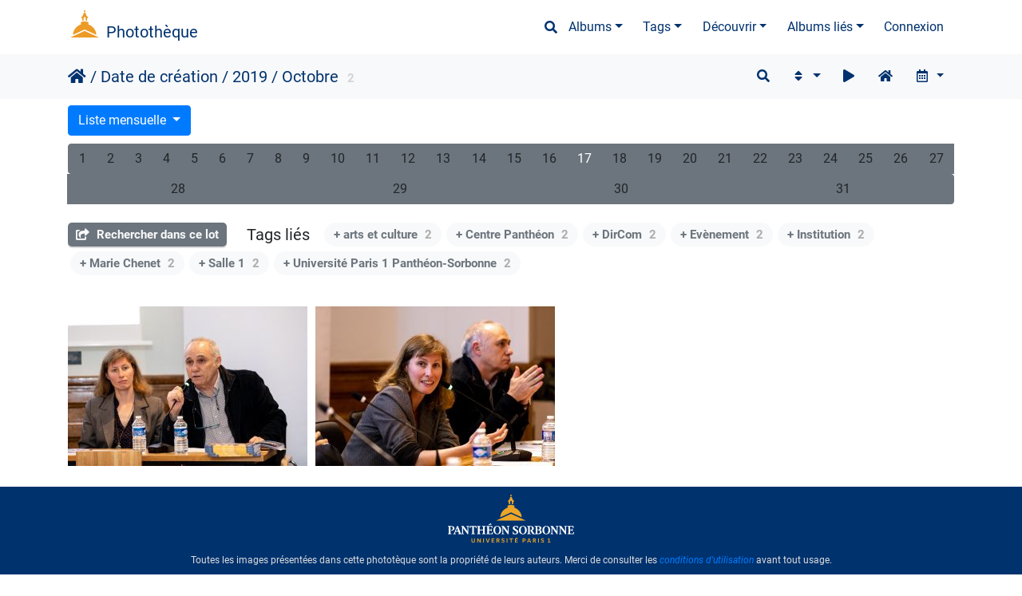

--- FILE ---
content_type: text/html; charset=utf-8
request_url: https://phototheque.univ-paris1.fr/index.php?/tags/3-format_paysage/655-joseph_moure/751-1257/created-monthly-list
body_size: 11916
content:
<!DOCTYPE html>
<html lang="fr" dir="ltr">
<head>
    <meta http-equiv="Content-Type" content="text/html; charset=utf-8">
    <meta name="generator" content="Piwigo (aka PWG), see piwigo.org">
    <meta name="viewport" content="width=device-width, initial-scale=1.0, maximum-scale=1.0, viewport-fit=cover">
    <meta name="mobile-web-app-capable" content="yes">
    <meta name="apple-mobile-web-app-capable" content="yes">
    <meta name="apple-mobile-web-app-status-bar-style" content="black-translucent">
    <meta http-equiv="X-UA-Compatible" content="IE=edge">
    <meta name="description" content="Tags ">

    <title>Tags  | Photothèque</title>
    <link rel="shortcut icon" type="image/x-icon" href="themes/default/icon/favicon.ico">
    <link rel="icon" sizes="192x192" href="themes/bootstrap_darkroom/img/logo.png">
    <link rel="apple-touch-icon" sizes="192x192" href="themes/bootstrap_darkroom/img/logo.png">
    <link rel="start" title="Accueil" href="/" >
    <link rel="search" title="Recherche" href="search.php">
    <link rel="canonical" href="index.php?/tags/3-format_paysage/655-joseph_moure/751-1257/created-monthly-list-2019-10">

     <link rel="stylesheet" type="text/css" href="themes/bootstrap_darkroom/css/bootstrap-default/bootstrap.min.css?v16.2.0">
<link rel="stylesheet" type="text/css" href="themes/bootstrap_darkroom/node_modules/typeface-roboto/index.css?v16.2.0">
<link rel="stylesheet" type="text/css" href="themes/bootstrap_darkroom/node_modules/@fortawesome/fontawesome-free/css/all.min.css?v16.2.0">
<link rel="stylesheet" type="text/css" href="themes/bootstrap_darkroom/assets/photography-icons/css/PhotographyIcons.css?v16.2.0">
<link rel="stylesheet" type="text/css" href="themes/bootstrap_darkroom/node_modules/bootstrap-social/bootstrap-social.css?v16.2.0">
<link rel="stylesheet" type="text/css" href="themes/bootstrap_darkroom/node_modules/photoswipe/dist/default-skin/default-skin.css?v16.2.0">
<link rel="stylesheet" type="text/css" href="themes/bootstrap_darkroom/node_modules/photoswipe/dist/photoswipe.css?v16.2.0">
<link rel="stylesheet" type="text/css" href="themes/bootstrap_darkroom/css/bootstrap-default/skin.css?v16.2.0">
<link rel="stylesheet" type="text/css" href="themes/bootstrap_darkroom/theme.css?v16.2.0">
<link rel="stylesheet" type="text/css" href="plugins/GThumb/template/gthumb.css?v16.2.0">
<link rel="stylesheet" type="text/css" href="plugins/AMenuManager/amm2.css?v16.2.0">
<link rel="stylesheet" type="text/css" href="./plugins/ShareAlbum/template/sharealbum_style.css?v16.2.0">
<link rel="stylesheet" type="text/css" href="local/css/bootstrap_darkroom-rules.css?v16.2.0">
<link rel="stylesheet" type="text/css" href="local/css/rules.css?v16.2.0">
<script type="text/javascript" src="./plugins/ShareAlbum/template/js/clipboard.min.js?v16.2.0"></script>
<script type="text/javascript" src="themes/bootstrap_darkroom/node_modules/jquery/dist/jquery.min.js?v16.2.0"></script>
<script type="text/javascript" src="plugins/AMenuManager/js/amm_randomPictPublic.js?v16.2.0"></script>
    <meta name="robots" content="noindex,nofollow">
<script type="text/javascript">
var randomPictOpt={
    
      fixedHeight:0,
      delay:0,
      showName:"n",
      showComment:"n",
      pictures:[
          {
            'comment':'S\'inscrivant dans les activités de la Cité du développement durable, les TroPikantes en abordent de manière festive et dans une démarche éco-responsable (Label Ecofest) les thématiques avec un programme riche, inventif, académique, piquant et festif . Cet évènement est organisé par les étudiants et l\'équipe pédagogique, administrative et de recherche de l\'IEDES et de l\'UMR Développement et Sociétés (Paris 1 Panthéon-Sorbonne - IRD).',
            'link':"picture.php?/26428/category",
            'name':'Festival Les TroPikantes #3 : Un Notre Monde',
            'thumb':"_data/i/upload/2022/11/30/20221130113931-bf175beb-th.jpg"
          }
          ,          {
            'comment':'2ème édition de l\'Université Libé en partenariat avec l\'Université Paris 1 Panthéon-Sorbonne',
            'link':"picture.php?/43181/category",
            'name':'Université Libé',
            'thumb':"_data/i/upload/2024/05/07/20240507181538-619284e2-th.jpg"
          }
          ,          {
            'comment':'la demie finale du Concours International d\'éloquence 2022',
            'link':"picture.php?/33068/category",
            'name':' ',
            'thumb':"_data/i/upload/2022/12/02/20221202143305-99e73d83-th.jpg"
          }
          ,          {
            'comment':'Rencontre autour de Colonisations. Notre histoire à paraître aux éditions du Seuil en présence de l’ensemble des auteurs et de l’équipe éditoriale',
            'link':"picture.php?/39726/category",
            'name':'Rencontre autour du livre de Pierre Singaravélou ',
            'thumb':"_data/i/upload/2023/09/18/20230918110900-78165b01-th.jpg"
          }
          ,          {
            'comment':'Demi-finale du concours d\'éloquence de l\'université Paris 1 Panthéon-Sorbonne, amphithéatre Richelieu, Sorbonne',
            'link':"picture.php?/42383/category",
            'name':'CIE DF',
            'thumb':"_data/i/upload/2024/04/04/20240404085327-ff4fc0e2-th.jpg"
          }
                ]
    
    };
</script>



<!-- Plugin Statistics -->


<!-- Matomo -->
<script type="text/javascript">
  var _paq = window._paq = window._paq || [];
  /* tracker methods like "setCustomDimension" should be called before "trackPageView" */
  _paq.push(['trackPageView']);
  _paq.push(['enableLinkTracking']);
  (function() {
    var u="//stats-consult.univ-paris1.fr/";
    _paq.push(['setTrackerUrl', u+'matomo.php']);
    _paq.push(['setSiteId', '49']);
    var d=document, g=d.createElement('script'), s=d.getElementsByTagName('script')[0];
    g.type='text/javascript'; g.async=true; g.src=u+'matomo.js'; s.parentNode.insertBefore(g,s);
  })();
</script>
<noscript><p><img src="//stats-consult.univ-paris1.fr/matomo.php?idsite=49&amp;rec=1" style="border:0;" alt="" /></p></noscript>
<!-- End Matomo Code -->


<!-- Plugin Statistics -->

<style type="text/css">#thumbnails .gthumb { margin:0 0 10px 10px !important; }</style>
</head>

<body id="theCategoryPage" class="section-tags tag-3 tag-655 tag-751 "  data-infos='{"section":"tags","tag_ids":["3","655","751"]}'>

<div id="wrapper">
        <nav class="navbar navbar-expand-lg navbar-main bg-dark navbar-dark">
            <div class="container">
                <a class="navbar-brand mr-auto" href="/">Photothèque</a>
                <button type="button" class="navbar-toggler" data-toggle="collapse" data-target="#navbar-menubar" aria-controls="navbar-menubar" aria-expanded="false" aria-label="Toggle navigation">
                    <span class="fas fa-bars"></span>
                </button>
                <div class="collapse navbar-collapse" id="navbar-menubar">
                  <form class="form-inline navbar-form ml-auto" role="search" action="qsearch.php" method="get" id="quicksearch" onsubmit="return this.q.value!='' && this.q.value!=qsearch_prompt;">
                    <i class="fas fa-search" title="Recherche" aria-hidden="true"></i>
                    <div class="form-group">
                        <input type="text" name="q" id="qsearchInput" class="form-control" placeholder="Recherche" />
                    </div>
                  </form>
<!-- Start of menubar.tpl -->
<ul class="navbar-nav">
<li id="categoriesDropdownMenu" class="nav-item dropdown">
    <a href="#" class="nav-link dropdown-toggle" data-toggle="dropdown">Albums</a>
    <div class="dropdown-menu dropdown-menu-right" role="menu">
        <a class="dropdown-item" data-level="0" href="index.php?/category/5">
            Reportages
            <span class="badge badge-secondary ml-2" title="1602 photos dans 76 sous-albums">1602</span>
        </a>
        <a class="dropdown-item" data-level="0" href="index.php?/category/6">
            Balades
            <span class="badge badge-secondary ml-2" title="54 photos dans cet album">54</span>
        </a>
        <a class="dropdown-item" data-level="0" href="index.php?/category/185">
            Espace presse
            <span class="badge badge-secondary ml-2" title="6 photos dans cet album">6</span>
        </a>
        <div class="dropdown-divider"></div>
        <div class="dropdown-header">1683 photos</div>
    </div>
</li>
<li class="nav-item dropdown">
    <a href="#" class="nav-link dropdown-toggle" data-toggle="dropdown">Tags</a>
    <div class="dropdown-menu dropdown-menu-right" role="menu">
        <a class="dropdown-item tagLevel2" href="index.php?/tags/5-universite_paris_1_pantheon_sorbonne" title="Voir les photos liées uniquement à ce tag">Université Paris 1 Panthéon-Sorbonne</a>
        <a class="dropdown-item tagLevel2" href="index.php?/tags/3-format_paysage" title="Voir les photos liées uniquement à ce tag">format paysage</a>
        <a class="dropdown-item tagLevel2" href="index.php?/tags/24-centre_sorbonne" title="Voir les photos liées uniquement à ce tag">Centre Sorbonne</a>
        <a class="dropdown-item tagLevel2" href="index.php?/tags/60-institutions_partenaires" title="Voir les photos liées uniquement à ce tag">Institutions partenaires</a>
        <a class="dropdown-item tagLevel2" href="index.php?/tags/46-institution" title="Voir les photos liées uniquement à ce tag">Institution</a>
        <a class="dropdown-item tagLevel2" href="index.php?/tags/41-recherche" title="Voir les photos liées uniquement à ce tag">Recherche</a>
        <a class="dropdown-item tagLevel2" href="index.php?/tags/47-dircom" title="Voir les photos liées uniquement à ce tag">DirCom</a>
        <a class="dropdown-item tagLevel2" href="index.php?/tags/59-vie_etudiante" title="Voir les photos liées uniquement à ce tag">Vie Etudiante</a>
        <a class="dropdown-item tagLevel2" href="index.php?/tags/622-nb" title="Voir les photos liées uniquement à ce tag">NB</a>
        <a class="dropdown-item tagLevel2" href="index.php?/tags/623-noir_et_blanc" title="Voir les photos liées uniquement à ce tag">noir et blanc</a>
        <a class="dropdown-item tagLevel2" href="index.php?/tags/64-associations" title="Voir les photos liées uniquement à ce tag">Associations</a>
        <a class="dropdown-item tagLevel2" href="index.php?/tags/1586-cie" title="Voir les photos liées uniquement à ce tag">CIE</a>
        <a class="dropdown-item tagLevel2" href="index.php?/tags/1587-concours_international_d_eloquence" title="Voir les photos liées uniquement à ce tag">Concours international d'éloquence</a>
        <a class="dropdown-item tagLevel2" href="index.php?/tags/58-auf" title="Voir les photos liées uniquement à ce tag">AUF</a>
        <a class="dropdown-item tagLevel2" href="index.php?/tags/61-agence_universitaire_de_la_francophonie" title="Voir les photos liées uniquement à ce tag">Agence Universitaire de la Francophonie</a>
        <a class="dropdown-item tagLevel2" href="index.php?/tags/98-etudiants" title="Voir les photos liées uniquement à ce tag">Etudiants</a>
        <a class="dropdown-item tagLevel2" href="index.php?/tags/265-fondation_pantheon_sorbonne" title="Voir les photos liées uniquement à ce tag">Fondation Panthéon-Sorbonne</a>
        <a class="dropdown-item tagLevel2" href="index.php?/tags/62-eloquence" title="Voir les photos liées uniquement à ce tag">éloquence</a>
        <a class="dropdown-item tagLevel2" href="index.php?/tags/129-arts_et_culture" title="Voir les photos liées uniquement à ce tag">arts et culture</a>
        <a class="dropdown-item tagLevel2" href="index.php?/tags/81-presidence" title="Voir les photos liées uniquement à ce tag">présidence</a>
    </div>
</li>
    <li class="nav-item dropdown">                                                                                                                                                   
        <a href="#" class="nav-link dropdown-toggle" data-toggle="dropdown">Découvrir</a>
        <div class="dropdown-menu dropdown-menu-right" role="menu">
      <a class="dropdown-item" href="tags.php" title="Voir les tags disponibles">Tags
          <span class="badge badge-secondary ml-2">733</span>      </a>
      <a class="dropdown-item" href="search.php" title="recherche" rel="search">Recherche
                </a>
      <a class="dropdown-item" href="about.php" title="À propos de Piwigo">À propos
                </a>
      <a class="dropdown-item" href="notification.php" title="flux RSS" rel="nofollow">Notifications RSS
                </a>
            <div class="dropdown-divider"></div>
		<a class="dropdown-item" href="index.php?/most_visited" title="afficher les photos les plus vues">Plus vues</a>
		<a class="dropdown-item" href="index.php?/best_rated" title="afficher les photos les mieux notées">Mieux notées</a>
		<a class="dropdown-item" href="random.php" title="afficher un ensemble de photos prises au hasard" rel="nofollow">Photos au hasard</a>
		<a class="dropdown-item" href="index.php?/recent_pics" title="afficher les photos les plus récentes">Photos récentes</a>
		<a class="dropdown-item" href="index.php?/recent_cats" title="afficher les albums récemment mis à jour ou créés">Albums récents</a>
		<a class="dropdown-item" href="index.php?/created-monthly-calendar" title="affichage année par année, mois par mois, jour par jour" rel="nofollow">Calendrier</a>
        </div>
    </li>
<li id="relatedCategoriesDropdownMenu" class="nav-item dropdown">
    <a href="#" class="nav-link dropdown-toggle" data-toggle="dropdown">Albums liés</a>
    <div class="dropdown-menu dropdown-menu-right" role="menu">
       <span class="dropdown-item" data-level="0">Reportages
        <span class="badge badge-secondary ml-2" title="sub-albums">1</span>
       </span>
       <a href="index.php?/category/92"  rel="nofollow" class="dropdown-item" data-level="1">#1257larencontre : Éclairages sur le cinéma
        <span class="badge badge-primary ml-2" title="">2</span>
       </a>
    </div>
</li>

<li class="nav-item dropdown" id="identificationDropdown">
  <a class="nav-link" href="identification.php">Connexion</a>
</li>

</ul>
<!-- End of menubar.tpl -->

                </div>
            </div>
        </nav>





<!-- End of header.tpl -->
<!-- Start of index.tpl -->



    <nav class="navbar navbar-expand-lg navbar-contextual navbar-light bg-light sticky-top mb-2">
        <div class="container">
            <div class="navbar-brand mr-auto">
                <a href="/" title="Accueil"><i class="fas fa-home" aria-hidden="true"></i></a> / <a href="index.php?/tags/3-format_paysage/655-joseph_moure/751-1257/created-monthly-list">Date de création</a> / <a href="index.php?/tags/3-format_paysage/655-joseph_moure/751-1257/created-monthly-list-2019">2019</a> / <span class="calInHere">Octobre</span>

<span class="badge badge-secondary nb_items">2</span>
              </div>
            <button type="button" class="navbar-toggler" data-toggle="collapse" data-target="#secondary-navbar" aria-controls="secondary-navbar" aria-expanded="false" aria-label="Toggle navigation">
                <span class="fas fa-bars"></span>
            </button>
            <div class="navbar-collapse collapse justify-content-end" id="secondary-navbar">
                <ul class="navbar-nav">
    <li id="cmdSearchInSet" class="nav-item">
        <a href="search.php?tag_id=3,655,751" title="Rechercher dans ce lot" class="pwg-state-default pwg-button nav-link"  rel="nofollow">
            <i class="fas fa-search"></i>
            <span class="pwg-button-text">Rechercher dans ce lot</span>
        </a>
    </li>

    
            
                    <li class="nav-item dropdown">
                        <a href="#" class="nav-link dropdown-toggle" data-toggle="dropdown" title="Ordre de tri">
                            <i class="fas fa-sort fa-fw" aria-hidden="true"></i><span class="d-lg-none ml-2">Ordre de tri</span>
                        </a>
                        <div class="dropdown-menu dropdown-menu-right" role="menu">
                            <a class="dropdown-item" href="index.php?/tags/3-format_paysage/655-joseph_moure/751-1257/created-monthly-list-2019-10&amp;image_order=0" rel="nofollow">Par défaut</a>
                            <a class="dropdown-item active" href="index.php?/tags/3-format_paysage/655-joseph_moure/751-1257/created-monthly-list-2019-10&amp;image_order=3" rel="nofollow">Date de création, récent &rarr; ancien</a>
                            <a class="dropdown-item" href="index.php?/tags/3-format_paysage/655-joseph_moure/751-1257/created-monthly-list-2019-10&amp;image_order=4" rel="nofollow">Date de création, ancien &rarr; récent</a>
                            <a class="dropdown-item" href="index.php?/tags/3-format_paysage/655-joseph_moure/751-1257/created-monthly-list-2019-10&amp;image_order=12" rel="nofollow">Aléatoire</a>
                        </div>
                    </li>
                    <li class="nav-item">
                        <a class="nav-link" href="javascript:;" id="startSlideshow" title="diaporama" rel="nofollow">
                            <i class="fas fa-play fa-fw" aria-hidden="true"></i><span class="d-lg-none ml-2 text-capitalize">diaporama</span>
                        </a>
                    </li>
                    <li class="nav-item">
                        <a class="nav-link" href="index.php?/tags/3-format_paysage/655-joseph_moure/751-1257" title="retourner à la vue normale"><i class="fas fa-home fa-fw" aria-hidden="true"></i><span class="d-lg-none ml-2">retourner à la vue normale</span></a>
                    </li>
                    <li class="nav-item dropdown">
                        <a href="#" class="nav-link dropdown-toggle" data-toggle="dropdown" title="Calendrier">
                            <i class="far fa-calendar-alt fa-fw" aria-hidden="true"></i><span class="d-lg-none ml-2">Calendrier</span>
                        </a>
                        <div class="dropdown-menu dropdown-menu-right">
                            <a class="dropdown-item d-block" href="index.php?/tags/3-format_paysage/655-joseph_moure/751-1257/posted-monthly-list" title="afficher un calendrier par date d'ajout" rel="nofollow">
                                <i class="fas fa-calendar-plus fa-fw d-inline" aria-hidden="true"></i> afficher un calendrier par date d'ajout
                            </a>
                        </div>
                    </li>
                </ul>
            </div>
        </div>
    </nav>




<div class="container">

    <div id="calendar-select" class="btn-group">
        <button id="calendar-view" type="button" class="btn btn-primary btn-raised dropdown-toggle" data-toggle="dropdown" aria-haspopup="true" aria-expanded="false">
            Liste mensuelle        </button>
        <div class="dropdown-menu" aria-labelledby="calendar-view">
                <a class="dropdown-item  active" href="index.php?/tags/3-format_paysage/655-joseph_moure/751-1257/created-monthly-list-2019-10">Liste mensuelle</a>
                <a class="dropdown-item " href="index.php?/tags/3-format_paysage/655-joseph_moure/751-1257/created-monthly-calendar-2019-10">Calendrier mensuel</a>
                <a class="dropdown-item " href="index.php?/tags/3-format_paysage/655-joseph_moure/751-1257/created-weekly-list-2019">Liste hebdomadaire</a>
        </div>
    </div>

<div id="calendar-nav">
        <div id="calendar-nav-buttons" class="btn-group" role="group">
           
           <a class="btn btn-secondary" disabled="disabled">1</a>
           <a class="btn btn-secondary" disabled="disabled">2</a>
           <a class="btn btn-secondary" disabled="disabled">3</a>
           <a class="btn btn-secondary" disabled="disabled">4</a>
           <a class="btn btn-secondary" disabled="disabled">5</a>
           <a class="btn btn-secondary" disabled="disabled">6</a>
           <a class="btn btn-secondary" disabled="disabled">7</a>
           <a class="btn btn-secondary" disabled="disabled">8</a>
           <a class="btn btn-secondary" disabled="disabled">9</a>
           <a class="btn btn-secondary" disabled="disabled">10</a>
           <a class="btn btn-secondary" disabled="disabled">11</a>
           <a class="btn btn-secondary" disabled="disabled">12</a>
           <a class="btn btn-secondary" disabled="disabled">13</a>
           <a class="btn btn-secondary" disabled="disabled">14</a>
           <a class="btn btn-secondary" disabled="disabled">15</a>
           <a class="btn btn-secondary" disabled="disabled">16</a>
           <a class="btn btn-secondary" title="2 photos" href="index.php?/tags/3-format_paysage/655-joseph_moure/751-1257/created-monthly-list-2019-10-17">17</a>
           <a class="btn btn-secondary" disabled="disabled">18</a>
           <a class="btn btn-secondary" disabled="disabled">19</a>
           <a class="btn btn-secondary" disabled="disabled">20</a>
           <a class="btn btn-secondary" disabled="disabled">21</a>
           <a class="btn btn-secondary" disabled="disabled">22</a>
           <a class="btn btn-secondary" disabled="disabled">23</a>
           <a class="btn btn-secondary" disabled="disabled">24</a>
           <a class="btn btn-secondary" disabled="disabled">25</a>
           <a class="btn btn-secondary" disabled="disabled">26</a>
           <a class="btn btn-secondary" disabled="disabled">27</a>
           <a class="btn btn-secondary" disabled="disabled">28</a>
           <a class="btn btn-secondary" disabled="disabled">29</a>
           <a class="btn btn-secondary" disabled="disabled">30</a>
           <a class="btn btn-secondary" disabled="disabled">31</a>
        </div>
</div>




<div class="action-buttons">

    <div class="mcs-side-results search-in-set-button ">
      <div>
        <p><a href="search.php?tag_id=3,655,751" class="" rel="nofollow">
        <i class="fas fa-share-square"></i>
        Rechercher dans ce lot</a></p>
      </div>
    </div>

<h3 class="related-tags-title">Tags liés</h3>

<span class="related-tags "><a class="tagLevel 3" href="index.php?/tags/3-format_paysage/655-joseph_moure/751-1257/129-arts_et_culture" title="2 photos sont également liées aux tags courants" rel="nofollow">+ arts et culture<div class="tag-counter">2</div></a></span>
<span class="related-tags "><a class="tagLevel 3" href="index.php?/tags/3-format_paysage/655-joseph_moure/751-1257/6-centre_pantheon" title="2 photos sont également liées aux tags courants" rel="nofollow">+ Centre Panthéon<div class="tag-counter">2</div></a></span>
<span class="related-tags "><a class="tagLevel 3" href="index.php?/tags/3-format_paysage/655-joseph_moure/751-1257/47-dircom" title="2 photos sont également liées aux tags courants" rel="nofollow">+ DirCom<div class="tag-counter">2</div></a></span>
<span class="related-tags "><a class="tagLevel 3" href="index.php?/tags/3-format_paysage/655-joseph_moure/751-1257/49-evenement" title="2 photos sont également liées aux tags courants" rel="nofollow">+ Evènement<div class="tag-counter">2</div></a></span>
<span class="related-tags "><a class="tagLevel 3" href="index.php?/tags/3-format_paysage/655-joseph_moure/751-1257/46-institution" title="2 photos sont également liées aux tags courants" rel="nofollow">+ Institution<div class="tag-counter">2</div></a></span>
<span class="related-tags "><a class="tagLevel 3" href="index.php?/tags/3-format_paysage/655-joseph_moure/751-1257/822-marie_chenet" title="2 photos sont également liées aux tags courants" rel="nofollow">+ Marie Chenet<div class="tag-counter">2</div></a></span>
<span class="related-tags "><a class="tagLevel 3" href="index.php?/tags/3-format_paysage/655-joseph_moure/751-1257/79-salle_1" title="2 photos sont également liées aux tags courants" rel="nofollow">+ Salle 1<div class="tag-counter">2</div></a></span>
<span class="related-tags "><a class="tagLevel 3" href="index.php?/tags/3-format_paysage/655-joseph_moure/751-1257/5-universite_paris_1_pantheon_sorbonne" title="2 photos sont également liées aux tags courants" rel="nofollow">+ Université Paris 1 Panthéon-Sorbonne<div class="tag-counter">2</div></a></span>

</div>

    <div id="content" class="content-grid pt-3">




        <!-- Start of thumbnails -->
        <ul id="thumbnails"><li class="gthumb">
    <span class="thumbLegend">
      <span class="thumbName">
        #1257larencontre : Éclairages sur le cinéma
      </span>
          </span>
  <a href="picture.php?/26663/tags/3-format_paysage/655-joseph_moure/751-1257/created-monthly-list-2019-10">
    <img class="thumbnail" src="_data/i/upload/2022/11/30/20221130121927-8b8b8ef3-cu_s9999x200.jpg" alt="#1257larencontre : Éclairages sur le cinéma" title="#1257larencontre : Éclairages sur le cinéma (5306 visites, score 1.00) Dans le prolongement de la parution du premier numéro de la revue #1257, la rédaction organise #12..." width="300" height="200">
  </a>
</li>
<li class="gthumb">
    <span class="thumbLegend">
      <span class="thumbName">
        #1257larencontre : Éclairages sur le cinéma
      </span>
          </span>
  <a href="picture.php?/26683/tags/3-format_paysage/655-joseph_moure/751-1257/created-monthly-list-2019-10">
    <img class="thumbnail" src="_data/i/upload/2022/11/30/20221130122421-8ad20f45-cu_s9999x200.jpg" alt="#1257larencontre : Éclairages sur le cinéma" title="#1257larencontre : Éclairages sur le cinéma (5392 visites, score 1.00) Dans le prolongement de la parution du premier numéro de la revue #1257, la rédaction organise #12..." width="300" height="200">
  </a>
</li>








</ul>
        <div id="photoSwipeData">
            <a href="picture.php?/26663/tags/3-format_paysage/655-joseph_moure/751-1257/created-monthly-list-2019-10" data-index="0" data-name="#1257larencontre : Éclairages sur le cinéma" data-description="Dans le prolongement de la parution du premier numéro de la revue #1257, la rédaction organise #1257larencontre : Éclairages sur le cinéma. Pendant cette rencontre, les éditeurs invités et  une sélection de contributeurs poursuivront les discussions autour des thématiques abordées dans la revue et partageront leurs regards sur le 7e art." data-src-medium="_data/i/upload/2022/11/30/20221130121927-8b8b8ef3-me.jpg" data-size-medium="792 x 528" data-src-large="_data/i/upload/2022/11/30/20221130121927-8b8b8ef3-la.jpg" data-size-large="1008 x 672" data-src-xlarge="_data/i/upload/2022/11/30/20221130121927-8b8b8ef3-xx.jpg" data-size-xlarge="1656 x 1104"></a>
            <a href="picture.php?/26683/tags/3-format_paysage/655-joseph_moure/751-1257/created-monthly-list-2019-10" data-index="1" data-name="#1257larencontre : Éclairages sur le cinéma" data-description="Dans le prolongement de la parution du premier numéro de la revue #1257, la rédaction organise #1257larencontre : Éclairages sur le cinéma. Pendant cette rencontre, les éditeurs invités et  une sélection de contributeurs poursuivront les discussions autour des thématiques abordées dans la revue et partageront leurs regards sur le 7e art." data-src-medium="_data/i/upload/2022/11/30/20221130122421-8ad20f45-me.jpg" data-size-medium="792 x 528" data-src-large="_data/i/upload/2022/11/30/20221130122421-8ad20f45-la.jpg" data-size-large="1008 x 672" data-src-xlarge="_data/i/upload/2022/11/30/20221130122421-8ad20f45-xx.jpg" data-size-xlarge="1656 x 1104"></a>






        </div>
        <!-- End of thumbnails -->
    </div>
</div>

<div class="container">
</div>

<!-- End of index.tpl -->
        <!-- Start of footer.tpl -->
        <div class="copyright container">
            <div class="text-center">
                                Propulsé par	<a href="https://fr.piwigo.org" class="Piwigo">Piwigo</a>


<span id="persofooter">
<div class="pE-portalLogo">
  <a title="Universite Paris 1 Pantheon-Sorbonne: Accueil" href="http://www.univ-paris1.fr/">
    <img alt="Accueil site de l'Universite Paris 1 Pantheon-Sorbonne" src="https://ent.univ-paris1.fr/ProlongationENT/theme-paris1-2016/logo-transp-fond-sombre.svg">
  </a>
</div>
<div class="pE-footer-links">
<p>Toutes les images présentées dans cette phototèque sont la propriété de leurs auteurs. Merci de consulter les <em><a href="index.php?/page/usageterms">conditions d'utilisation</a></em> avant tout usage.</p>
<a href="mailto: phototheque@univ-paris1.fr">Contact photothèque</a>
<!-- Matomo -->
<script>
  var _paq = window._paq = window._paq || [];
  /* tracker methods like "setCustomDimension" should be called before "trackPageView" */
  _paq.push(['trackPageView']);
  _paq.push(['enableLinkTracking']);
  (function() {
    var u="https://stats.univ-paris1.fr/";
    _paq.push(['setTrackerUrl', u+'matomo.php']);
    _paq.push(['setSiteId', '197']);
    var d=document, g=d.createElement('script'), s=d.getElementsByTagName('script')[0];
    g.async=true; g.src=u+'matomo.js'; s.parentNode.insertBefore(g,s);
  })();
</script>
<!-- End Matomo Code -->
<!--
<br />

<a href="https://esup.univ-paris1.fr/mentions">Mentions légales</a>
|
<a href="https://esup.univ-paris1.fr/contacts">Contacts</a>
|
<a href="https://ent.univ-paris1.fr/gun-pers-flipbook">Aide</a>
-->
</div>
</span>
            </div>
        </div>
</div>
<div class="pswp" tabindex="-1" role="dialog" aria-hidden="true">
     <div class="pswp__bg"></div>
     <div class="pswp__scroll-wrap">
           <div class="pswp__container">
             <div class="pswp__item"></div>
             <div class="pswp__item"></div>
             <div class="pswp__item"></div>
           </div>
           <div class="pswp__ui pswp__ui--hidden">
             <div class="pswp__top-bar">
                 <div class="pswp__counter"></div>
                 <button class="pswp__button pswp__button--close" title="Fermer (Esc)"></button>
                 <button class="pswp__button pswp__button--fs" title="Toggle fullscreen"></button>
                 <button class="pswp__button pswp__button--zoom" title="Zoom avant/arrière"></button>
                 <button class="pswp__button pswp__button--details" title="Détails de l'image"></button>
                 <button class="pswp__button pswp__button--autoplay" title="Lecture automatique"></button>
                 <div class="pswp__preloader">
                     <div class="pswp__preloader__icn">
                       <div class="pswp__preloader__cut">
                         <div class="pswp__preloader__donut"></div>
                       </div>
                     </div>
                 </div>
             </div>
             <div class="pswp__share-modal pswp__share-modal--hidden pswp__single-tap">
                 <div class="pswp__share-tooltip"></div>
             </div>
             <button class="pswp__button pswp__button--arrow--left" title="Précédent (flèche gauche)"></button>
             <button class="pswp__button pswp__button--arrow--right" title="Suivant (flèche droite)"></button>
             <div class="pswp__caption">
                 <div class="pswp__caption__center"></div>
             </div>
         </div>
     </div>
</div>



<script type="text/javascript" src="themes/bootstrap_darkroom/js/jquery.cookie.js?v16.2.0"></script>
<script type="text/javascript" src="themes/bootstrap_darkroom/js/jquery.equalheights.js?v16.2.0"></script>
<script type="text/javascript" src="themes/bootstrap_darkroom/node_modules/jquery-migrate/dist/jquery-migrate.min.js?v16.2.0"></script>
<script type="text/javascript" src="themes/default/js/plugins/jquery.ajaxmanager.js?v16.2.0"></script>
<script type="text/javascript" src="plugins/GThumb/js/jquery.ba-resize.min.js?v16.2.0"></script>
<script type="text/javascript" src="themes/bootstrap_darkroom/node_modules/photoswipe/dist/photoswipe.min.js?v16.2.0"></script>
<script type="text/javascript" src="themes/bootstrap_darkroom/node_modules/popper.js/dist/umd/popper.min.js?v16.2.0"></script>
<script type="text/javascript" src="themes/bootstrap_darkroom/node_modules/bootstrap/dist/js/bootstrap.min.js?v16.2.0"></script>
<script type="text/javascript" src="plugins/GThumb/js/gthumb.js?v16.2.0"></script>
<script type="text/javascript" src="themes/bootstrap_darkroom/node_modules/photoswipe/dist/photoswipe-ui-default.min.js?v16.2.0"></script>
<script type="text/javascript" src="themes/default/js/thumbnails.loader.js?v16.2.0"></script>
<script type="text/javascript" src="themes/bootstrap_darkroom/js/theme.js?v16.2.0"></script>
<script type="text/javascript">//<![CDATA[

$(document).ready(function() {
  window.prolongation_ENT_args = { current: 'phototheque',Xis_logged: true, extra_css:'https://phototheque.univ-paris1.fr/local/css/bandeau.css', logout: 'a[href="?act=logout"]'}
  var myscript = document.createElement('script');
  myscript.setAttribute('src','https://ent.univ-paris1.fr/ProlongationENT/loader.js');
  document.head.appendChild(myscript);
})
$('#categoriesDropdownMenu').on('show.bs.dropdown', function() {$(this).find('a.dropdown-item').each(function() {var level = $(this).data('level');var padding = parseInt($(this).css('padding-left'));if (level > 0) {$(this).css('padding-left', (padding + 10 * level) + 'px')}});});
$('#relatedCategoriesDropdownMenu').on('show.bs.dropdown', function() {$(this).find('.dropdown-item').each(function() {var level = $(this).data('level');var padding = parseInt($(this).css('padding-left'));if (level > 0) {$(this).css('padding-left', (padding + 10 * level) + 'px')}});});
GThumb.max_height = 200;
GThumb.margin = 10;
GThumb.method = 'crop';


GThumb.build();
jQuery(window).bind('RVTS_loaded', GThumb.build);
jQuery('#thumbnails').resize(GThumb.process);
var qsearch_icon = $('#navbar-menubar>#quicksearch>.fa-search');
var qsearch_text = $('#navbar-menubar>#quicksearch #qsearchInput');
$(qsearch_icon).click(function () {
  $(qsearch_text).focus();
});
$(document).ready(function() {
  $('#navbar-menubar>#quicksearch').css({'color': $('#navbar-menubar .nav-link').css('color')});
});
$(document).ready(function(){$('#content img').load(function(){$('#content .col-inner').equalHeights()})});
var selector = '#photoSwipeData';function startPhotoSwipe(idx) {$(selector).each(function() {$('#thumbnail-active').addClass('active');var $pic     = $(this),getItems = function() {var items = [];$pic.find('a').each(function() {if ($(this).attr('data-video')) {var $src            = $(this).data('src-original'),$size           = $(this).data('size-original').split('x'),$width          = $size[0],$height         = $size[1],$src_preview    = $(this).data('src-medium'),$size_preview   = $(this).data('size-medium').split(' x '),$width_preview  = $size_preview[0],$height_preview = $size_preview[1],$href           = $(this).attr('href'),$title          = '<a href="' + $href + '">' + $(this).data('name') + '</a><ul><li>' + $(this).data('description') + '</li></ul>';var item = {is_video : true,href     : $href,src      : $src_preview,w        : $width_preview,h        : $height_preview,title    : $title,videoProperties: {src   : $src,w     : $width,h     : $height,}};} else {var $src_xlarge     = $(this).data('src-xlarge'),$size_xlarge    = $(this).data('size-xlarge').split(' x '),$width_xlarge   = $size_xlarge[0],$height_xlarge  = $size_xlarge[1],$src_large      = $(this).data('src-large'),$size_large     = $(this).data('size-large').split(' x '),$width_large    = $size_large[0],$height_large   = $size_large[1],$src_medium     = $(this).data('src-medium'),$size_medium    = $(this).data('size-medium').split(' x '),$width_medium   = $size_medium[0],$height_medium  = $size_medium[1],$href           = $(this).attr('href'),$title          = '<a href="' + $href + '"><div><div>' + $(this).data('name');$title         += '</div>';
                     if ($(this).data('description').length > 0) {$title += '<ul id="pswp--caption--description"><li>' + $(this).data('description') + '</li></ul>'; }
$title      += '</div></a>';var item = {is_video: false,href: $href,mediumImage: {src   : $src_medium,w     : $width_medium,h     : $height_medium,title : $title},largeImage: {src   : $src_large,w     : $width_large,h     : $height_large,title : $title},xlargeImage: {src   : $src_xlarge,w     : $width_xlarge,h     : $height_xlarge,title : $title}};}items.push(item);});return items;};var items = getItems();var $pswp = $('.pswp')[0];if (typeof(idx) === "number") {var $index = idx;} else {var $index = $(selector + ' a.active').data('index');}if (navigator.userAgent.match(/IEMobile\/11\.0/)) {var $history = false;} else {var $history = true;}var options = {index: $index,showHideOpacity: true,closeOnScroll: false,closeOnVerticalDrag: false,focus: false,history: $history,preload: [1,2],};var photoSwipe = new PhotoSwipe($pswp, PhotoSwipeUI_Default, items, options);var realViewportWidth,useLargeImages = false,firstResize = true,imageSrcWillChange;photoSwipe.listen('beforeResize', function() {realViewportWidth = photoSwipe.viewportSize.x * window.devicePixelRatio;if(useLargeImages && realViewportWidth < 1335) {useLargeImages = false;imageSrcWillChange = true;} else if(!useLargeImages && realViewportWidth >= 1335) {useLargeImages = true;imageSrcWillChange = true;}if(imageSrcWillChange && !firstResize) {photoSwipe.invalidateCurrItems();}if(firstResize) {firstResize = false;}imageSrcWillChange = false;});photoSwipe.listen('gettingData', function(index, item) {if(!item.is_video) {if( useLargeImages ) {item.src = item.xlargeImage.src;item.w = item.xlargeImage.w;item.h = item.xlargeImage.h;item.title = item.xlargeImage.title;} else {item.src = item.largeImage.src;item.w = item.largeImage.w;item.h = item.largeImage.h;item.title = item.largeImage.title;}}});var autoplayId = null;$('.pswp__button--autoplay').on('click touchstart', function(event) {event.preventDefault();if (autoplayId) {clearInterval(autoplayId);autoplayId = null;$('.pswp__button--autoplay').removeClass('stop');} else {autoplayId = setInterval(function() { photoSwipe.next(); $index = photoSwipe.getCurrentIndex(); }, 5000);$('.pswp__button--autoplay').addClass('stop');}});photoSwipe.listen('destroy', function() {if (autoplayId) {clearInterval(autoplayId);autoplayId = null;$('.pswp__button--autoplay').removeClass('stop');}$('.pswp__button--autoplay').off('click touchstart');$(selector).find('a.active').removeClass('active');});photoSwipe.init();detectVideo(photoSwipe);photoSwipe.listen('initialZoomInEnd', function() {curr_idx = photoSwipe.getCurrentIndex();if (curr_idx !== $index && autoplayId == null) {photoSwipe.goTo($index);}$('.pswp__button--details').on('click touchstart', function() {location.href = photoSwipe.currItem.href});});photoSwipe.listen('afterChange', function() {detectVideo(photoSwipe);$('.pswp__button--details').off().on('click touchstart', function() {location.href = photoSwipe.currItem.href});});photoSwipe.listen('beforeChange', function() {removeVideo();});photoSwipe.listen('resize', function() {if ($('.pswp-video-modal').length > 0) {var vsize = setVideoSize(photoSwipe.currItem, photoSwipe.viewportSize);console.log('PhotoSwipe resize in action. Setting video size to ' + vsize.w + 'x' + vsize.h);$('.pswp-video-modal').css({'width':vsize.w, 'height':vsize.h});updateVideoPosition(photoSwipe);}});photoSwipe.listen('close', function() {removeVideo();});});function removeVideo() {if ($('.pswp-video-modal').length > 0) {if ($('#pswp-video').length > 0) {$('#pswp-video')[0].pause();$('#pswp-video')[0].src = "";$('.pswp-video-modal').remove();$('.pswp__img').css('visibility','visible');$(document).off('webkitfullscreenchange mozfullscreenchange fullscreenchange');if (navigator.userAgent.match(/(iPhone|iPad|Android)/)) {$('.pswp-video-modal').css('background', '');}} else {$('.pswp-video-modal').remove();}}}function detectVideo(photoSwipe) {var is_video = photoSwipe.currItem.is_video;if (is_video) {addVideo(photoSwipe.currItem, photoSwipe.viewportSize);updateVideoPosition(photoSwipe);}}function addVideo(item, vp) {var vfile = item.videoProperties.src;var vsize = setVideoSize(item, vp);var v = $('<div />', {class:'pswp-video-modal',css : ({'position': 'absolute','width':vsize.w, 'height':vsize.h})});v.one('click', (function(event) {event.preventDefault();var playerCode = '<video id="pswp-video" width="100%" height="auto" autoplay controls>' +'<source src="'+vfile+'" type="video/mp4"></source>' +'</video>';$(this).html(playerCode);$('.pswp__img').css('visibility','hidden');$('.pswp-video-modal video').css('visibility', 'visible');if (navigator.userAgent.match(/(iPhone|iPad|Android)/)) {$('.pswp-video-modal').css('background', 'none');}if ($('.pswp__button--autoplay.stop').length > 0) $('.pswp__button--autoplay.stop')[0].click();}));if (navigator.appVersion.indexOf("Windows") !== -1 && navigator.userAgent.match(/(Edge|rv:11)/)) {v.insertAfter('.pswp__scroll-wrap');} else {v.appendTo('.pswp__scroll-wrap');}if ((navigator.appVersion.indexOf("Windows") !== -1 && navigator.userAgent.match(/(Chrome|Firefox)/)) || navigator.userAgent.match(/(X11|Macintosh)/)) {$(document).on('webkitfullscreenchange mozfullscreenchange fullscreenchange MSFullscreenChange', function(e) {var state = document.fullScreen || document.mozFullScreen || document.webkitIsFullScreen,event = state ? 'FullscreenOn' : 'FullscreenOff',holder_height = item.h;if (event === 'FullscreenOn') {$('#wrapper').hide();$('body').css('height', window.screen.height);$('.pswp-video-modal').css('height', window.screen.height);} else {$('#wrapper').show();$('body').css('height', '');$('.pswp-video-modal').css('height', holder_height);}});}}function updateVideoPosition(o, w, h) {var item = o.currItem;var vp = o.viewportSize;var vsize = setVideoSize(item, vp);var top = (vp.y - vsize.h)/2;var left = (vp.x - vsize.w)/2;$('.pswp-video-modal').css({position:'absolute',top:top, left:left});}function setVideoSize(item, vp) {var w = item.videoProperties.w,h = item.videoProperties.h,vw = vp.x,vh = vp.y,r;if (vw < w) {r = w/h;vh = vw/r;if (vp.y < vh) {vh = vp.y*0.8;vw = vh*r;}w = vw;h = vh;} else if (vp.y < (h * 1.2)) {r = w/h;vh = vp.y*0.85;vw = vh*r;w = vw;h = vh;}return {w: w,h: h};}};$(document).ready(function() {$('#startPhotoSwipe').on('click', function(event) {event.preventDefault;startPhotoSwipe();});if (window.location.hash === "#start-slideshow") {startPhotoSwipe();$('.pswp__button--autoplay')[0].click();}});
$('#startSlideshow').on('click touchstart', function() {startPhotoSwipe(0);$('.pswp__button--autoplay')[0].click();});function setupPhotoSwipe() {$('#thumbnails').find("a:has(img):not(.addCollection)").each(function(_index) {var $pswpIndex = 0;if ($(this).find('img').length > 0) {var _href = $(this).href;$(this).attr('href', 'javascript:;').attr('data-href', _href);if (!$(this).attr('data-index')) {$(this).attr('data-index', _index);$pswpIndex = $pswpIndex + _index;} else {$pswpIndex = $pswpIndex + $(this).data('index');}$(this).off('click tap').on('click tap', function(event) {event.preventDefault();startPhotoSwipe($pswpIndex);});}});if (window.location.hash) {const pidMatch = /(#|&)pid=(\d+)(&|$)/.exec(window.location.hash);if (pidMatch) {startPhotoSwipe(parseInt(pidMatch[2]) - 1);}}}
function addVideoIndicator() {$('img.thumbnail[src*="pwg_representative"]').each(function() {$(this).closest('li').append('<i class="fas fa-file-video fa-2x video-indicator" aria-hidden="true" style="position: absolute; top: 10px; left: 10px; z-index: 100; color: #fff;"></i>');});}$(document).ready(function() {addVideoIndicator();});$(document).ajaxComplete(function() {addVideoIndicator();});
$(document).ready(function() {if ($('#batchDownloadLink').next('div#batchDownloadBox').length > 0) {$('#batchDownloadLink').closest('li').addClass('nav-item dropdown');$('#batchDownloadLink').addClass('nav-link dropdown-toggle').removeClass('pwg-state-default pwg-button').attr('data-toggle', 'dropdown').attr('href', '#');$('#batchDownloadBox').off();$('#batchDownloadBox a').addClass('dropdown-item');$('#batchDownloadBox').attr('role', 'menu').attr('style', '');$('#batchDownloadBox .switchBoxTitle').addClass('dropdown-header').removeClass('switchBoxTitle');$('#batchDownloadBox br').remove();$('#batchDownloadBox').addClass('dropdown-menu dropdown-menu-right').removeClass('switchBox');$('#batchDownloadLink .pwg-button-text').addClass('d-lg-none ml-2').removeClass('pwg-button-text');} else {$('#batchDownloadLink').closest('li').addClass('nav-item');$('#batchDownloadLink').addClass('nav-link').removeClass('pwg-state-default pwg-button');}$('.batch-downloader-icon').addClass('fas fa-cloud-download-alt fa-fw').removeClass('pwg-icon').after('<span class="d-lg-none"> ' + $('#batchDownloadLink').attr('title') + '</span>');});$(window).on('load', function() {if ($('#batchDownloadLink').next('div#batchDownloadBox').length > 0) {$('#batchDownloadLink').next('div#batchDownloadBox').off();$('#batchDownloadLink').off().on('click', function() { $('#batchDownloadLink').dropdown() });}});
$(document).ready(function() {if ($('#downloadSizeBox').length < 1) {return false;}var liDownloadSizeLink = $('#downloadSwitchLink').closest('li');$(liDownloadSizeLink).addClass('dropdown');$('#downloadSizeBox').appendTo(liDownloadSizeLink);$('#downloadSwitchLink').addClass('dropdown-toggle').removeClass('pwg-state-default pwg-button').attr('data-toggle', 'dropdown');$('#downloadSizeBox').addClass('dropdown-menu dropdown-menu-right').removeClass('switchBox');$('#downloadSizeBox a').addClass('dropdown-item');$('#downloadSizeBox').attr('role', 'menu').attr('style', '');$('#downloadSizeBox .switchBoxTitle').addClass('dropdown-header').removeClass('switchBoxTitle');$('#downloadSizeBox br').remove();});$(window).on("load", function() {$('#downloadSwitchLink').off().on('click', function() {$('#downloadSizeBox').off();$('#downloadSwitchLink').dropdown();});});
$(document).ready(function() {
  if (window.jQuery && window.RVTS && RVTS.start>0) {
        var $f = $('.navbar-contextual .navbar-brand a:last-child');
        $('#rvtsUp').html( '<div id="rvtsUp" style="text-align:center;font-size:120%;margin:10px"><a href="'+$f.attr("href")+'">'+$f.html()+'</a> | <a href="javascript:RVTS.loadUp()">'+RVTS.prevMsg+"</a></div>" );
  }
});
//]]></script>
</body>
</html>


--- FILE ---
content_type: text/css
request_url: https://phototheque.univ-paris1.fr/plugins/ShareAlbum/template/sharealbum_style.css?v16.2.0
body_size: 388
content:
#sharealbum {
	
}

.sharealbum-button_inactive {
  background:url('icon-share-grey.png') center center no-repeat !important;
  min-width:18px;
  min-height:18px;
}

.sharealbum-button_active {
  background:url('icon-share-grey.png') center center no-repeat !important;
  min-width:18px;
  min-height:18px;
}

.sharealbum_li {
	padding-top: 3px;
    padding-right: 20px;
    padding-bottom: 3px;
    padding-left: 20px;
    border:0px;
}

.sharealbum_input_url {
	font-size: 11px;
	padding-top: 3px;
    padding-right: 20px;
    padding-bottom: 3px;
    padding-left: 20px;
    border:0px;
    color: #23527c;
}

.sharealbum_url {
	font-size: 11px;
	border-radius: 3px;
	border-color: #fff;
	outline: none;
    outline-width: medium;
    outline-style: none;
    outline-color: currentcolor;
	box-shadow: inset 0 1px 2px rgba(0,0,0,0.075);
	padding-top: 7px;
	padding-right: 8px;
	padding-bottom: 7px;
	padding-left: 8px;
}

.sharealbum_button {
    margin-right: 20px;
    margin-left: 20px;
    margin-bottom: 3px;
    font-size: 11px;
    
}
.dropdown-menu > input {
    display: block;
       
    clear: both;
    font-weight: 400;
    font-size: 11px;
    line-height: 1.42857143;
    color: #333;
    white-space: nowrap;
}